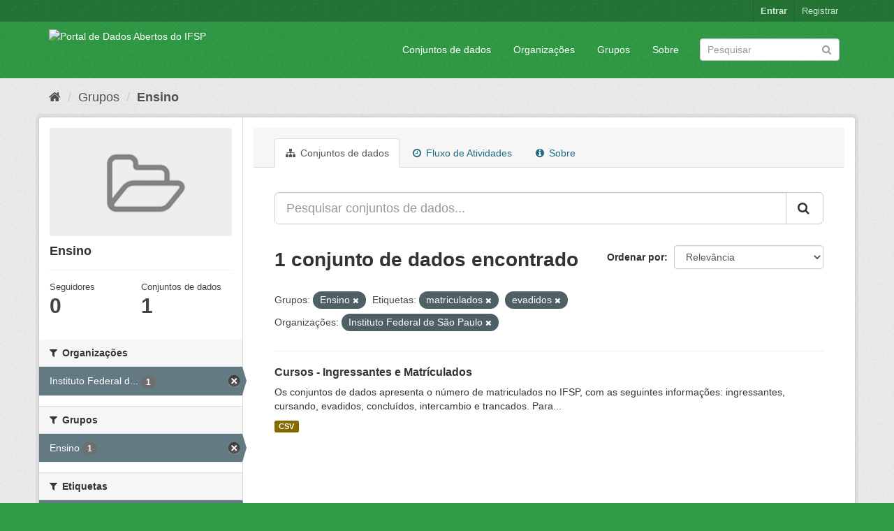

--- FILE ---
content_type: text/html; charset=utf-8
request_url: https://dados.ifsp.edu.br/group/ensino?_tags_limit=0&groups=ensino&tags=matriculados&tags=evadidos&organization=ifsp
body_size: 5690
content:
<!DOCTYPE html>
<!--[if IE 9]> <html lang="pt_BR" class="ie9"> <![endif]-->
<!--[if gt IE 8]><!--> <html lang="pt_BR"> <!--<![endif]-->
  <head>
    <meta charset="utf-8" />
      <meta name="generator" content="ckan 2.9.5" />
      <meta name="viewport" content="width=device-width, initial-scale=1.0">
    <title>Ensino - Grupos - Portal de Dados Abertos do IFSP </title>

    
    
  <link rel="shortcut icon" href="/base/images/ckan.ico" />
    
  <link rel="alternate" type="application/atom+xml" title="Portal de Dados Abertos do IFSP  - Conjuntos de dados no grupo: Ensino" href="/feeds/group/ensino.atom" />

      
      
      
      
    

    
      
      
    

    
    <link href="/webassets/base/eddf841d_green.css" rel="stylesheet"/>
    
  </head>

  
  <body data-site-root="https://dados.ifsp.edu.br/" data-locale-root="https://dados.ifsp.edu.br/" >

    
    <div class="sr-only sr-only-focusable"><a href="#content">Pular para o conteúdo</a></div>
  

  
     
<div class="account-masthead">
  <div class="container">
     
    <nav class="account not-authed" aria-label="Account">
      <ul class="list-unstyled">
        
    <li><a href="/user/login">Entrar</a></li>
    <li><a class="sub" href="/user/register">Registrar</a></li>
    
      </ul>
    </nav>
     
  </div>
</div>

<header class="navbar navbar-static-top masthead">
    
  <div class="container">
    <div class="navbar-right">
      <button data-target="#main-navigation-toggle" data-toggle="collapse" class="navbar-toggle collapsed" type="button" aria-label="expand or collapse" aria-expanded="false">
        <span class="sr-only">Toggle navigation</span>
        <span class="fa fa-bars"></span>
      </button>
    </div>
    <hgroup class="header-image navbar-left">
       
      <a class="logo" href="/"><img src="https://drive.ifsp.edu.br/s/ZDSPaBX2Zkfwd7Z/download" alt="Portal de Dados Abertos do IFSP " title="Portal de Dados Abertos do IFSP " /></a>
       
    </hgroup>

    <div class="collapse navbar-collapse" id="main-navigation-toggle">
      
      <nav class="section navigation">
        <ul class="nav nav-pills">
            
		<li><a href="/dataset/">Conjuntos de dados</a></li><li><a href="/organization/">Organizações</a></li><li><a href="/group/">Grupos</a></li><li><a href="/about">Sobre</a></li>
	    
        </ul>
      </nav>
       
      <form class="section site-search simple-input" action="/dataset/" method="get">
        <div class="field">
          <label for="field-sitewide-search">Buscar conjunto de dados</label>
          <input id="field-sitewide-search" type="text" class="form-control" name="q" placeholder="Pesquisar" aria-label="Search datasets"/>
          <button class="btn-search" type="submit" aria-label="Submit"><i class="fa fa-search"></i></button>
        </div>
      </form>
      
    </div>
  </div>
</header>

  
    <div class="main">
      <div id="content" class="container">
        
          
            <div class="flash-messages">
              
                
              
            </div>
          

          
            <div class="toolbar" role="navigation" aria-label="Breadcrumb">
              
                
                  <ol class="breadcrumb">
                    
<li class="home"><a href="/" aria-label="Início"><i class="fa fa-home"></i><span> Início</span></a></li>
                    
  <li><a href="/group/">Grupos</a></li>
  <li class="active"><a href="/group/ensino">Ensino</a></li>

                  </ol>
                
              
            </div>
          

          <div class="row wrapper">
            
            
            

            
              <aside class="secondary col-sm-3">
                
                
  
  
<div class="module context-info">
  <section class="module-content">
    
    
    <div class="image">
      <a href="">
        <img src="/base/images/placeholder-group.png" width="190" height="118" alt="ensino" />
      </a>
    </div>
    
    
    <h1 class="heading">
      Ensino
      
    </h1>
    
    
    
    
    
      
      <div class="nums">
        <dl>
          <dt>Seguidores</dt>
          <dd data-module="followers-counter" data-module-id="42a09f45-9399-4c60-8de0-fdf16532db90" data-module-num_followers="0"><span>0</span></dd>
        </dl>
        <dl>
          <dt>Conjuntos de dados</dt>
          <dd><span>1</span></dd>
        </dl>
      </div>
      
      
      <div class="follow_button">
        
      </div>
      
    
    
  </section>
</div>


  <div class="filters">
    <div>
      
        

    
    
	
	    
	    
		<section class="module module-narrow module-shallow">
		    
			<h2 class="module-heading">
			    <i class="fa fa-filter"></i>
			    
			    Organizações
			</h2>
		    
		    
			
			    
				<nav aria-label="Organizações">
				    <ul class="list-unstyled nav nav-simple nav-facet">
					
					    
					    
					    
					    
					    <li class="nav-item active">
						<a href="/group/42a09f45-9399-4c60-8de0-fdf16532db90?_tags_limit=0&amp;groups=ensino&amp;tags=matriculados&amp;tags=evadidos" title="Instituto Federal de São Paulo">
						    <span class="item-label">Instituto Federal d...</span>
						    <span class="hidden separator"> - </span>
						    <span class="item-count badge">1</span>
						</a>
					    </li>
					
				    </ul>
				</nav>

				<p class="module-footer">
				    
					
				    
				</p>
			    
			
		    
		</section>
	    
	
    

      
        

    
    
	
	    
	    
		<section class="module module-narrow module-shallow">
		    
			<h2 class="module-heading">
			    <i class="fa fa-filter"></i>
			    
			    Grupos
			</h2>
		    
		    
			
			    
				<nav aria-label="Grupos">
				    <ul class="list-unstyled nav nav-simple nav-facet">
					
					    
					    
					    
					    
					    <li class="nav-item active">
						<a href="/group/42a09f45-9399-4c60-8de0-fdf16532db90?_tags_limit=0&amp;tags=matriculados&amp;tags=evadidos&amp;organization=ifsp" title="">
						    <span class="item-label">Ensino</span>
						    <span class="hidden separator"> - </span>
						    <span class="item-count badge">1</span>
						</a>
					    </li>
					
				    </ul>
				</nav>

				<p class="module-footer">
				    
					
				    
				</p>
			    
			
		    
		</section>
	    
	
    

      
        

    
    
	
	    
	    
		<section class="module module-narrow module-shallow">
		    
			<h2 class="module-heading">
			    <i class="fa fa-filter"></i>
			    
			    Etiquetas
			</h2>
		    
		    
			
			    
				<nav aria-label="Etiquetas">
				    <ul class="list-unstyled nav nav-simple nav-facet">
					
					    
					    
					    
					    
					    <li class="nav-item active">
						<a href="/group/42a09f45-9399-4c60-8de0-fdf16532db90?_tags_limit=0&amp;groups=ensino&amp;tags=matriculados&amp;organization=ifsp" title="">
						    <span class="item-label">evadidos</span>
						    <span class="hidden separator"> - </span>
						    <span class="item-count badge">1</span>
						</a>
					    </li>
					
					    
					    
					    
					    
					    <li class="nav-item">
						<a href="/group/42a09f45-9399-4c60-8de0-fdf16532db90?_tags_limit=0&amp;groups=ensino&amp;tags=matriculados&amp;tags=evadidos&amp;organization=ifsp&amp;tags=ingressantes" title="">
						    <span class="item-label">ingressantes</span>
						    <span class="hidden separator"> - </span>
						    <span class="item-count badge">1</span>
						</a>
					    </li>
					
					    
					    
					    
					    
					    <li class="nav-item">
						<a href="/group/42a09f45-9399-4c60-8de0-fdf16532db90?_tags_limit=0&amp;groups=ensino&amp;tags=matriculados&amp;tags=evadidos&amp;organization=ifsp&amp;tags=intercambio" title="">
						    <span class="item-label">intercambio</span>
						    <span class="hidden separator"> - </span>
						    <span class="item-count badge">1</span>
						</a>
					    </li>
					
					    
					    
					    
					    
					    <li class="nav-item active">
						<a href="/group/42a09f45-9399-4c60-8de0-fdf16532db90?_tags_limit=0&amp;groups=ensino&amp;tags=evadidos&amp;organization=ifsp" title="">
						    <span class="item-label">matriculados</span>
						    <span class="hidden separator"> - </span>
						    <span class="item-count badge">1</span>
						</a>
					    </li>
					
					    
					    
					    
					    
					    <li class="nav-item">
						<a href="/group/42a09f45-9399-4c60-8de0-fdf16532db90?_tags_limit=0&amp;groups=ensino&amp;tags=matriculados&amp;tags=evadidos&amp;organization=ifsp&amp;tags=trancados" title="">
						    <span class="item-label">trancados</span>
						    <span class="hidden separator"> - </span>
						    <span class="item-count badge">1</span>
						</a>
					    </li>
					
				    </ul>
				</nav>

				<p class="module-footer">
				    
					<a href="/group/42a09f45-9399-4c60-8de0-fdf16532db90?groups=ensino&amp;tags=matriculados&amp;tags=evadidos&amp;organization=ifsp" class="read-more">Mostrar somente Etiquetas popular</a>
				    
				</p>
			    
			
		    
		</section>
	    
	
    

      
        

    
    
	
	    
	    
		<section class="module module-narrow module-shallow">
		    
			<h2 class="module-heading">
			    <i class="fa fa-filter"></i>
			    
			    Formatos
			</h2>
		    
		    
			
			    
				<nav aria-label="Formatos">
				    <ul class="list-unstyled nav nav-simple nav-facet">
					
					    
					    
					    
					    
					    <li class="nav-item">
						<a href="/group/42a09f45-9399-4c60-8de0-fdf16532db90?_tags_limit=0&amp;groups=ensino&amp;tags=matriculados&amp;tags=evadidos&amp;organization=ifsp&amp;res_format=CSV" title="">
						    <span class="item-label">CSV</span>
						    <span class="hidden separator"> - </span>
						    <span class="item-count badge">1</span>
						</a>
					    </li>
					
				    </ul>
				</nav>

				<p class="module-footer">
				    
					
				    
				</p>
			    
			
		    
		</section>
	    
	
    

      
        

    
    
	
	    
	    
		<section class="module module-narrow module-shallow">
		    
			<h2 class="module-heading">
			    <i class="fa fa-filter"></i>
			    
			    Licenças
			</h2>
		    
		    
			
			    
				<p class="module-content empty">Não há Licenças que correspondam a essa busca</p>
			    
			
		    
		</section>
	    
	
    

      
    </div>
    <a class="close no-text hide-filters"><i class="fa fa-times-circle"></i><span class="text">close</span></a>
  </div>

              </aside>
            

            
              <div class="primary col-sm-9 col-xs-12" role="main">
                
                
                  <article class="module">
                    
                      <header class="module-content page-header">
                        
                        <ul class="nav nav-tabs">
                          
  <li class="active"><a href="/group/ensino"><i class="fa fa-sitemap"></i> Conjuntos de dados</a></li>
  <li><a href="/group/activity/ensino/0"><i class="fa fa-clock-o"></i> Fluxo de Atividades</a></li>
  <li><a href="/group/about/ensino"><i class="fa fa-info-circle"></i> Sobre</a></li>

                        </ul>
                      </header>
                    
                    <div class="module-content">
                      
                      
  
    
    
    







<form id="group-datasets-search-form" class="search-form" method="get" data-module="select-switch">

  
    <div class="input-group search-input-group">
      <input aria-label="Pesquisar conjuntos de dados..." id="field-giant-search" type="text" class="form-control input-lg" name="q" value="" autocomplete="off" placeholder="Pesquisar conjuntos de dados...">
      
      <span class="input-group-btn">
        <button class="btn btn-default btn-lg" type="submit" value="search" aria-label="Submit">
          <i class="fa fa-search"></i>
        </button>
      </span>
      
    </div>
  

  
    <span>
  
  

  
  
  
  <input type="hidden" name="groups" value="ensino" />
  
  
  
  
  
  <input type="hidden" name="tags" value="matriculados" />
  
  
  
  
  
  <input type="hidden" name="tags" value="evadidos" />
  
  
  
  
  
  <input type="hidden" name="organization" value="ifsp" />
  
  
  
  </span>
  

  
    
      <div class="form-select form-group control-order-by">
        <label for="field-order-by">Ordenar por</label>
        <select id="field-order-by" name="sort" class="form-control">
          
            
              <option value="score desc, metadata_modified desc">Relevância</option>
            
          
            
              <option value="title_string asc">Nome Crescente</option>
            
          
            
              <option value="title_string desc">Nome Descrescente</option>
            
          
            
              <option value="metadata_modified desc">Modificada pela última vez</option>
            
          
            
              <option value="views_recent desc">Popular</option>
            
          
        </select>
        
        <button class="btn btn-default js-hide" type="submit">Ir</button>
        
      </div>
    
  

  
    
      <h1>

  
  
  
  

1 conjunto de dados encontrado</h1>
    
  

  
    
      <p class="filter-list">
        
          
          <span class="facet">Grupos:</span>
          
            <span class="filtered pill">Ensino
              <a href="/group/ensino?_tags_limit=0&amp;tags=matriculados&amp;tags=evadidos&amp;organization=ifsp" class="remove" title="Remover"><i class="fa fa-times"></i></a>
            </span>
          
        
          
          <span class="facet">Etiquetas:</span>
          
            <span class="filtered pill">matriculados
              <a href="/group/ensino?_tags_limit=0&amp;groups=ensino&amp;tags=evadidos&amp;organization=ifsp" class="remove" title="Remover"><i class="fa fa-times"></i></a>
            </span>
          
            <span class="filtered pill">evadidos
              <a href="/group/ensino?_tags_limit=0&amp;groups=ensino&amp;tags=matriculados&amp;organization=ifsp" class="remove" title="Remover"><i class="fa fa-times"></i></a>
            </span>
          
        
          
          <span class="facet">Organizações:</span>
          
            <span class="filtered pill">Instituto Federal de São Paulo
              <a href="/group/ensino?_tags_limit=0&amp;groups=ensino&amp;tags=matriculados&amp;tags=evadidos" class="remove" title="Remover"><i class="fa fa-times"></i></a>
            </span>
          
        
      </p>
      <a class="show-filters btn btn-default">Filtrar Resultados</a>
    
  

</form>




  
  
    
      

  
    <ul class="dataset-list list-unstyled">
    	
	      
	        






  <li class="dataset-item">
    
      <div class="dataset-content">
        
          <h2 class="dataset-heading">
            
              
            
            
		<a href="/dataset/cursos-ingressantes-e-matriculados">Cursos - Ingressantes e Matrículados</a>
            
            
              
              
            
          </h2>
        
        
          
        
        
          
            <div>Os conjuntos de dados apresenta o número de  matriculados no IFSP, com as seguintes informações: ingressantes, cursando, evadidos, concluídos, intercambio e trancados.
Para...</div>
          
        
      </div>
      
        
          
            <ul class="dataset-resources list-unstyled">
              
                
                <li>
                  <a href="/dataset/cursos-ingressantes-e-matriculados" class="label label-default" data-format="csv">CSV</a>
                </li>
                
              
            </ul>
          
        
      
    
  </li>

	      
	    
    </ul>
  

    
  
  
    
  

                    </div>
                  </article>
                
              </div>
            
          </div>
        
      </div>
    </div>
  
    <footer class="site-footer">
  <div class="container">
    
    <div class="row">
      <div class="col-md-8 footer-links">
        
          <ul class="list-unstyled">
            
              <li><a href="/about">Sobre Portal de Dados Abertos do IFSP </a></li>
            
          </ul>
          <ul class="list-unstyled">
            
              
              <li><a href="http://docs.ckan.org/en/2.9/api/">API do CKAN</a></li>
              <li><a href="http://www.ckan.org/">Associação CKAN</a></li>
              <li><a href="http://www.opendefinition.org/okd/"><img src="/base/images/od_80x15_blue.png" alt="Open Data"></a></li>
            
          </ul>
        
      </div>
      <div class="col-md-4 attribution">
        
          <p><strong>Impulsionado por</strong> <a class="hide-text ckan-footer-logo" href="http://ckan.org">CKAN</a></p>
        
        
          
<form class="form-inline form-select lang-select" action="/util/redirect" data-module="select-switch" method="POST">
  <label for="field-lang-select">Idioma</label>
  <select id="field-lang-select" name="url" data-module="autocomplete" data-module-dropdown-class="lang-dropdown" data-module-container-class="lang-container">
    
      <option value="/pt_BR/group/ensino?_tags_limit=0&amp;groups=ensino&amp;tags=matriculados&amp;tags=evadidos&amp;organization=ifsp" selected="selected">
        português (Brasil)
      </option>
    
      <option value="/en/group/ensino?_tags_limit=0&amp;groups=ensino&amp;tags=matriculados&amp;tags=evadidos&amp;organization=ifsp" >
        English
      </option>
    
      <option value="/ja/group/ensino?_tags_limit=0&amp;groups=ensino&amp;tags=matriculados&amp;tags=evadidos&amp;organization=ifsp" >
        日本語
      </option>
    
      <option value="/it/group/ensino?_tags_limit=0&amp;groups=ensino&amp;tags=matriculados&amp;tags=evadidos&amp;organization=ifsp" >
        italiano
      </option>
    
      <option value="/cs_CZ/group/ensino?_tags_limit=0&amp;groups=ensino&amp;tags=matriculados&amp;tags=evadidos&amp;organization=ifsp" >
        čeština (Česko)
      </option>
    
      <option value="/ca/group/ensino?_tags_limit=0&amp;groups=ensino&amp;tags=matriculados&amp;tags=evadidos&amp;organization=ifsp" >
        català
      </option>
    
      <option value="/es/group/ensino?_tags_limit=0&amp;groups=ensino&amp;tags=matriculados&amp;tags=evadidos&amp;organization=ifsp" >
        español
      </option>
    
      <option value="/fr/group/ensino?_tags_limit=0&amp;groups=ensino&amp;tags=matriculados&amp;tags=evadidos&amp;organization=ifsp" >
        français
      </option>
    
      <option value="/el/group/ensino?_tags_limit=0&amp;groups=ensino&amp;tags=matriculados&amp;tags=evadidos&amp;organization=ifsp" >
        Ελληνικά
      </option>
    
      <option value="/sv/group/ensino?_tags_limit=0&amp;groups=ensino&amp;tags=matriculados&amp;tags=evadidos&amp;organization=ifsp" >
        svenska
      </option>
    
      <option value="/sr/group/ensino?_tags_limit=0&amp;groups=ensino&amp;tags=matriculados&amp;tags=evadidos&amp;organization=ifsp" >
        српски
      </option>
    
      <option value="/no/group/ensino?_tags_limit=0&amp;groups=ensino&amp;tags=matriculados&amp;tags=evadidos&amp;organization=ifsp" >
        norsk bokmål (Norge)
      </option>
    
      <option value="/sk/group/ensino?_tags_limit=0&amp;groups=ensino&amp;tags=matriculados&amp;tags=evadidos&amp;organization=ifsp" >
        slovenčina
      </option>
    
      <option value="/fi/group/ensino?_tags_limit=0&amp;groups=ensino&amp;tags=matriculados&amp;tags=evadidos&amp;organization=ifsp" >
        suomi
      </option>
    
      <option value="/ru/group/ensino?_tags_limit=0&amp;groups=ensino&amp;tags=matriculados&amp;tags=evadidos&amp;organization=ifsp" >
        русский
      </option>
    
      <option value="/de/group/ensino?_tags_limit=0&amp;groups=ensino&amp;tags=matriculados&amp;tags=evadidos&amp;organization=ifsp" >
        Deutsch
      </option>
    
      <option value="/pl/group/ensino?_tags_limit=0&amp;groups=ensino&amp;tags=matriculados&amp;tags=evadidos&amp;organization=ifsp" >
        polski
      </option>
    
      <option value="/nl/group/ensino?_tags_limit=0&amp;groups=ensino&amp;tags=matriculados&amp;tags=evadidos&amp;organization=ifsp" >
        Nederlands
      </option>
    
      <option value="/bg/group/ensino?_tags_limit=0&amp;groups=ensino&amp;tags=matriculados&amp;tags=evadidos&amp;organization=ifsp" >
        български
      </option>
    
      <option value="/ko_KR/group/ensino?_tags_limit=0&amp;groups=ensino&amp;tags=matriculados&amp;tags=evadidos&amp;organization=ifsp" >
        한국어 (대한민국)
      </option>
    
      <option value="/hu/group/ensino?_tags_limit=0&amp;groups=ensino&amp;tags=matriculados&amp;tags=evadidos&amp;organization=ifsp" >
        magyar
      </option>
    
      <option value="/sl/group/ensino?_tags_limit=0&amp;groups=ensino&amp;tags=matriculados&amp;tags=evadidos&amp;organization=ifsp" >
        slovenščina
      </option>
    
      <option value="/lv/group/ensino?_tags_limit=0&amp;groups=ensino&amp;tags=matriculados&amp;tags=evadidos&amp;organization=ifsp" >
        latviešu
      </option>
    
      <option value="/mk/group/ensino?_tags_limit=0&amp;groups=ensino&amp;tags=matriculados&amp;tags=evadidos&amp;organization=ifsp" >
        македонски
      </option>
    
      <option value="/vi/group/ensino?_tags_limit=0&amp;groups=ensino&amp;tags=matriculados&amp;tags=evadidos&amp;organization=ifsp" >
        Tiếng Việt
      </option>
    
      <option value="/am/group/ensino?_tags_limit=0&amp;groups=ensino&amp;tags=matriculados&amp;tags=evadidos&amp;organization=ifsp" >
        አማርኛ
      </option>
    
      <option value="/en_AU/group/ensino?_tags_limit=0&amp;groups=ensino&amp;tags=matriculados&amp;tags=evadidos&amp;organization=ifsp" >
        English (Australia)
      </option>
    
      <option value="/hr/group/ensino?_tags_limit=0&amp;groups=ensino&amp;tags=matriculados&amp;tags=evadidos&amp;organization=ifsp" >
        hrvatski
      </option>
    
      <option value="/zh_Hant_TW/group/ensino?_tags_limit=0&amp;groups=ensino&amp;tags=matriculados&amp;tags=evadidos&amp;organization=ifsp" >
        中文 (繁體, 台灣)
      </option>
    
      <option value="/lt/group/ensino?_tags_limit=0&amp;groups=ensino&amp;tags=matriculados&amp;tags=evadidos&amp;organization=ifsp" >
        lietuvių
      </option>
    
      <option value="/tl/group/ensino?_tags_limit=0&amp;groups=ensino&amp;tags=matriculados&amp;tags=evadidos&amp;organization=ifsp" >
        Filipino (Pilipinas)
      </option>
    
      <option value="/zh_Hans_CN/group/ensino?_tags_limit=0&amp;groups=ensino&amp;tags=matriculados&amp;tags=evadidos&amp;organization=ifsp" >
        中文 (简体, 中国)
      </option>
    
      <option value="/mn_MN/group/ensino?_tags_limit=0&amp;groups=ensino&amp;tags=matriculados&amp;tags=evadidos&amp;organization=ifsp" >
        монгол (Монгол)
      </option>
    
      <option value="/he/group/ensino?_tags_limit=0&amp;groups=ensino&amp;tags=matriculados&amp;tags=evadidos&amp;organization=ifsp" >
        עברית
      </option>
    
      <option value="/uk_UA/group/ensino?_tags_limit=0&amp;groups=ensino&amp;tags=matriculados&amp;tags=evadidos&amp;organization=ifsp" >
        українська (Україна)
      </option>
    
      <option value="/fa_IR/group/ensino?_tags_limit=0&amp;groups=ensino&amp;tags=matriculados&amp;tags=evadidos&amp;organization=ifsp" >
        فارسی (ایران)
      </option>
    
      <option value="/uk/group/ensino?_tags_limit=0&amp;groups=ensino&amp;tags=matriculados&amp;tags=evadidos&amp;organization=ifsp" >
        українська
      </option>
    
      <option value="/sr_Latn/group/ensino?_tags_limit=0&amp;groups=ensino&amp;tags=matriculados&amp;tags=evadidos&amp;organization=ifsp" >
        srpski (latinica)
      </option>
    
      <option value="/gl/group/ensino?_tags_limit=0&amp;groups=ensino&amp;tags=matriculados&amp;tags=evadidos&amp;organization=ifsp" >
        galego
      </option>
    
      <option value="/tr/group/ensino?_tags_limit=0&amp;groups=ensino&amp;tags=matriculados&amp;tags=evadidos&amp;organization=ifsp" >
        Türkçe
      </option>
    
      <option value="/ro/group/ensino?_tags_limit=0&amp;groups=ensino&amp;tags=matriculados&amp;tags=evadidos&amp;organization=ifsp" >
        română
      </option>
    
      <option value="/ar/group/ensino?_tags_limit=0&amp;groups=ensino&amp;tags=matriculados&amp;tags=evadidos&amp;organization=ifsp" >
        العربية
      </option>
    
      <option value="/da_DK/group/ensino?_tags_limit=0&amp;groups=ensino&amp;tags=matriculados&amp;tags=evadidos&amp;organization=ifsp" >
        dansk (Danmark)
      </option>
    
      <option value="/km/group/ensino?_tags_limit=0&amp;groups=ensino&amp;tags=matriculados&amp;tags=evadidos&amp;organization=ifsp" >
        ខ្មែរ
      </option>
    
      <option value="/id/group/ensino?_tags_limit=0&amp;groups=ensino&amp;tags=matriculados&amp;tags=evadidos&amp;organization=ifsp" >
        Indonesia
      </option>
    
      <option value="/eu/group/ensino?_tags_limit=0&amp;groups=ensino&amp;tags=matriculados&amp;tags=evadidos&amp;organization=ifsp" >
        euskara
      </option>
    
      <option value="/es_AR/group/ensino?_tags_limit=0&amp;groups=ensino&amp;tags=matriculados&amp;tags=evadidos&amp;organization=ifsp" >
        español (Argentina)
      </option>
    
      <option value="/pt_PT/group/ensino?_tags_limit=0&amp;groups=ensino&amp;tags=matriculados&amp;tags=evadidos&amp;organization=ifsp" >
        português (Portugal)
      </option>
    
      <option value="/ne/group/ensino?_tags_limit=0&amp;groups=ensino&amp;tags=matriculados&amp;tags=evadidos&amp;organization=ifsp" >
        नेपाली
      </option>
    
      <option value="/my_MM/group/ensino?_tags_limit=0&amp;groups=ensino&amp;tags=matriculados&amp;tags=evadidos&amp;organization=ifsp" >
        မြန်မာ (မြန်မာ)
      </option>
    
      <option value="/is/group/ensino?_tags_limit=0&amp;groups=ensino&amp;tags=matriculados&amp;tags=evadidos&amp;organization=ifsp" >
        íslenska
      </option>
    
      <option value="/th/group/ensino?_tags_limit=0&amp;groups=ensino&amp;tags=matriculados&amp;tags=evadidos&amp;organization=ifsp" >
        ไทย
      </option>
    
      <option value="/sq/group/ensino?_tags_limit=0&amp;groups=ensino&amp;tags=matriculados&amp;tags=evadidos&amp;organization=ifsp" >
        shqip
      </option>
    
  </select>
  <button class="btn btn-default js-hide" type="submit">Ir</button>
</form>
        
      </div>
    </div>
    
  </div>

  
    
  
</footer>
  
  
  
  
    
  
  
    

      

    
    
    <link href="/webassets/vendor/f3b8236b_select2.css" rel="stylesheet"/>
<link href="/webassets/vendor/0b01aef1_font-awesome.css" rel="stylesheet"/>
    <script src="/webassets/vendor/d8ae4bed_jquery.js" type="text/javascript"></script>
<script src="/webassets/vendor/fb6095a0_vendor.js" type="text/javascript"></script>
<script src="/webassets/vendor/580fa18d_bootstrap.js" type="text/javascript"></script>
<script src="/webassets/base/15a18f6c_main.js" type="text/javascript"></script>
<script src="/webassets/base/266988e1_ckan.js" type="text/javascript"></script>
<script src="/webassets/base/cd2c0272_tracking.js" type="text/javascript"></script>
  </body>
</html>